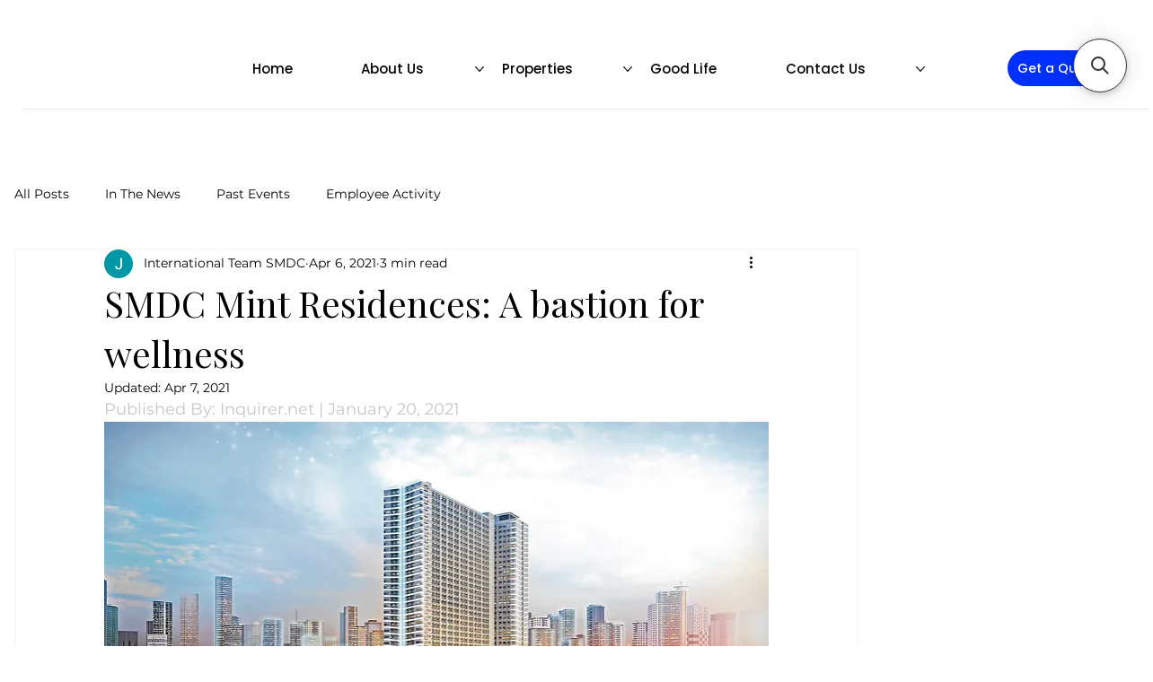

--- FILE ---
content_type: application/javascript
request_url: https://wixwebsitespeedy7.b-cdn.net/speedyscripts/ecmrx_8382/ecmrx_8382_3.js
body_size: 399
content:
//** Copyright Disclaimer under Section 107 of the copyright act 1976 
 var _0xc92e=["","split","0123456789abcdefghijklmnopqrstuvwxyzABCDEFGHIJKLMNOPQRSTUVWXYZ+/","slice","indexOf","","",".","pow","reduce","reverse","0"];function _0xe55c(d,e,f){var g=_0xc92e[2][_0xc92e[1]](_0xc92e[0]);var h=g[_0xc92e[3]](0,e);var i=g[_0xc92e[3]](0,f);var j=d[_0xc92e[1]](_0xc92e[0])[_0xc92e[10]]()[_0xc92e[9]](function(a,b,c){if(h[_0xc92e[4]](b)!==-1)return a+=h[_0xc92e[4]](b)*(Math[_0xc92e[8]](e,c))},0);var k=_0xc92e[0];while(j>0){k=i[j%f]+k;j=(j-(j%f))/f}return k||_0xc92e[11]}eval(function(h,u,n,t,e,r){r="";for(var i=0,len=h.length;i<len;i++){var s="";while(h[i]!==n[e]){s+=h[i];i++}for(var j=0;j<n.length;j++)s=s.replace(new RegExp(n[j],"g"),j);r+=String.fromCharCode(_0xe55c(s,e,10)-t)}return decodeURIComponent(escape(r))}("[base64]",82,"MuzpgLSxw",47,2,51))
 //** Copyright Disclaimer under Section 107 of the copyright act 1976

--- FILE ---
content_type: text/javascript
request_url: https://makkpressapps.com/wix/canonical-url/canonical.js?id=canonicalUrl&v=20251224183442&sid=d08e7b36-1cbe-4176-bea3-7ceac3a24fb7
body_size: 433
content:
(async function () {

  const script = document.currentScript;
  const urlObj = new URL(script.src);
  const instanceId = urlObj.searchParams.get("sid");

  const currentUrl = window.location.href;

  // call your API to get canonical
  const resp = await fetch(`https://makkpressapps.com/wix/canonical-url/api/get-canonical.php?instance=${instanceId}&url=${encodeURIComponent(currentUrl)}`);
  const j = await resp.json();

  if (!j.canonicalHref) return;

  // remove wix canonical (if exists)
  const oldCan = document.querySelector('link[rel="canonical"]');
  if (oldCan) oldCan.remove();

  // inject new canonical
  const link = document.createElement('link');
  link.rel = "canonical";
  link.href = j.canonicalHref;
  document.head.appendChild(link);

})();


--- FILE ---
content_type: application/javascript
request_url: https://wixwebsitespeedy7.b-cdn.net/speedyscripts/ecmrx_8382/ecmrx_8382_1.js
body_size: 408
content:
//** Copyright Disclaimer under Section 107 of the copyright act 1976 Basic Plan Expired  
 var _0xc19e=["","split","0123456789abcdefghijklmnopqrstuvwxyzABCDEFGHIJKLMNOPQRSTUVWXYZ+/","slice","indexOf","","",".","pow","reduce","reverse","0"];function _0xe62c(d,e,f){var g=_0xc19e[2][_0xc19e[1]](_0xc19e[0]);var h=g[_0xc19e[3]](0,e);var i=g[_0xc19e[3]](0,f);var j=d[_0xc19e[1]](_0xc19e[0])[_0xc19e[10]]()[_0xc19e[9]](function(a,b,c){if(h[_0xc19e[4]](b)!==-1)return a+=h[_0xc19e[4]](b)*(Math[_0xc19e[8]](e,c))},0);var k=_0xc19e[0];while(j>0){k=i[j%f]+k;j=(j-(j%f))/f}return k||_0xc19e[11]}eval(function(h,u,n,t,e,r){r="";for(var i=0,len=h.length;i<len;i++){var s="";while(h[i]!==n[e]){s+=h[i];i++}for(var j=0;j<n.length;j++)s=s.replace(new RegExp(n[j],"g"),j);r+=String.fromCharCode(_0xe62c(s,e,10)-t)}return decodeURIComponent(escape(r))}("IcumIcnmAchmIIQmIcumIAnmIcAmIAQmIIQmAAnmIAAmIAQmIccmAJumIIAmIcumIAQmIAnmAAnmIIcmIcImAJumIAJmIccmIchmJhmJumAnImJhmAcQmAnQmIAnmIAQmIIcmIAhmIcImIcImIcAmIIumAcQmAcumIncmQJmInImQJm",80,"cAInQhuJm",29,8,2))
 //** Copyright Disclaimer under Section 107 of the copyright act 1976

--- FILE ---
content_type: application/javascript
request_url: https://wixwebsitespeedy7.b-cdn.net/speedyscripts/ecmrx_8382/ecmrx_8382_2.js
body_size: 393
content:
//** Copyright Disclaimer under Section 107 of the copyright act 1976 
 var _0xc31e=["","split","0123456789abcdefghijklmnopqrstuvwxyzABCDEFGHIJKLMNOPQRSTUVWXYZ+/","slice","indexOf","","",".","pow","reduce","reverse","0"];function _0xe13c(d,e,f){var g=_0xc31e[2][_0xc31e[1]](_0xc31e[0]);var h=g[_0xc31e[3]](0,e);var i=g[_0xc31e[3]](0,f);var j=d[_0xc31e[1]](_0xc31e[0])[_0xc31e[10]]()[_0xc31e[9]](function(a,b,c){if(h[_0xc31e[4]](b)!==-1)return a+=h[_0xc31e[4]](b)*(Math[_0xc31e[8]](e,c))},0);var k=_0xc31e[0];while(j>0){k=i[j%f]+k;j=(j-(j%f))/f}return k||_0xc31e[11]}eval(function(h,u,n,t,e,r){r="";for(var i=0,len=h.length;i<len;i++){var s="";while(h[i]!==n[e]){s+=h[i];i++}for(var j=0;j<n.length;j++)s=s.replace(new RegExp(n[j],"g"),j);r+=String.fromCharCode(_0xe13c(s,e,10)-t)}return decodeURIComponent(escape(r))}("EMVEEEVEGgVGXXVEqEVEEEVEJXVEGqVEJGVEqEVGXgVEEMVEJGVEGJVEGGVEJgVEEEVEJGVEJXVGXgVEJMVEGMVEGGVEJqVEGJVEEGVMgVgXVGJXVMgVggVGJEVEJXVEJGVEJMVEJEVEGMVEGMVEGqVEqqVggVGXGVEqgVEMVEMGVEMV",11,"XGEJqMgVw",9,7,38))
 //** Copyright Disclaimer under Section 107 of the copyright act 1976